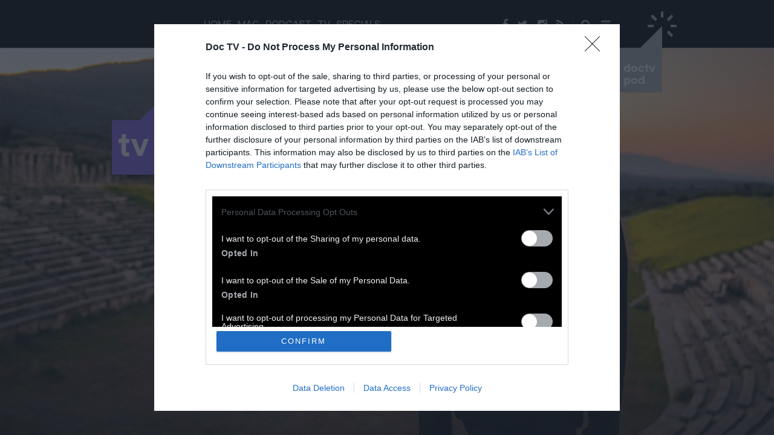

--- FILE ---
content_type: text/html; charset=utf-8
request_url: https://www.doctv.gr/page.aspx?itemid=spg15164
body_size: 14945
content:
<!DOCTYPE html>
<html dir="ltr" prefix="og: https://ogp.me/ns# fb: https://ogp.me/ns/fb# article: https://ogp.me/ns/article#" lang="el" xml:lang="el" xmlns="https://www.w3.org/1999/xhtml">
	<head>
		<meta charset="utf-8" />
		<meta http-equiv="X-UA-Compatible" content="IE=edge" />
		<meta name="viewport" content="width=device-width, initial-scale=1, maximum-scale=1, user-scalable=no, minimal-ui" />
    <!--
      ___   ___   ___   _______   __                    
     |   \ / _ \ / __| |_   _\ \ / /                    
     | |) | (_) | (__    | |  \ V /                     
     |___/ \___/ \___|   |_|   \_/   _   _              
      __| |___ __ _  _ _ __  ___ _ _| |_(_)_ _  __ _    
     / _` / _ / _| || | '  \/ -_| ' |  _| | ' \/ _` |   
     \__,_\___\__|\_,_|_|_|_\___|_||_\__|_|_||_\__, |   
                              _             _ _|___/    
      _____ _____ _ _ _  _ __| |__ _ _  _  | (_)/ _|___ 
     / -_\ V / -_| '_| || / _` / _` | || | | | |  _/ -_)
     \___|\_/\___|_|  \_, \__,_\__,_|\_, | |_|_|_| \___|
                      |__/           |__/               

    Content Copyright: DOCTV.GR
    Advertise: http://ads.doctv.gr
    Code Copyright: Libertad Ltd
    http://www.libertad.co.uk   
    -->
    <title>5 live streaming για το Σ/Κ | DOC TV | documenting everyday life</title>
        <!-- InMobi Choice. Consent Manager Tag v3.0 (for TCF 2.2) -->
        <script type="text/javascript" async=true>
        (function() {
        var host = window.location.hostname;
        var element = document.createElement('script');
        var firstScript = document.getElementsByTagName('script')[0];
        var url = 'https://cmp.inmobi.com'
            .concat('/choice/', '_j7WxWmPX-G-b', '/', host, '/choice.js?tag_version=V3');
        var uspTries = 0;
        var uspTriesLimit = 3;
        element.async = true;
        element.type = 'text/javascript';
        element.src = url;

        firstScript.parentNode.insertBefore(element, firstScript);

        function makeStub() {
            var TCF_LOCATOR_NAME = '__tcfapiLocator';
            var queue = [];
            var win = window;
            var cmpFrame;

            function addFrame() {
            var doc = win.document;
            var otherCMP = !!(win.frames[TCF_LOCATOR_NAME]);

            if (!otherCMP) {
                if (doc.body) {
                var iframe = doc.createElement('iframe');

                iframe.style.cssText = 'display:none';
                iframe.name = TCF_LOCATOR_NAME;
                doc.body.appendChild(iframe);
                } else {
                setTimeout(addFrame, 5);
                }
            }
            return !otherCMP;
            }

            function tcfAPIHandler() {
            var gdprApplies;
            var args = arguments;

            if (!args.length) {
                return queue;
            } else if (args[0] === 'setGdprApplies') {
                if (
                args.length > 3 &&
                args[2] === 2 &&
                typeof args[3] === 'boolean'
                ) {
                gdprApplies = args[3];
                if (typeof args[2] === 'function') {
                    args[2]('set', true);
                }
                }
            } else if (args[0] === 'ping') {
                var retr = {
                gdprApplies: gdprApplies,
                cmpLoaded: false,
                cmpStatus: 'stub'
                };

                if (typeof args[2] === 'function') {
                args[2](retr);
                }
            } else {
                if(args[0] === 'init' && typeof args[3] === 'object') {
                args[3] = Object.assign(args[3], { tag_version: 'V3' });
                }
                queue.push(args);
            }
            }

            function postMessageEventHandler(event) {
            var msgIsString = typeof event.data === 'string';
            var json = {};

            try {
                if (msgIsString) {
                json = JSON.parse(event.data);
                } else {
                json = event.data;
                }
            } catch (ignore) {}

            var payload = json.__tcfapiCall;

            if (payload) {
                window.__tcfapi(
                payload.command,
                payload.version,
                function(retValue, success) {
                    var returnMsg = {
                    __tcfapiReturn: {
                        returnValue: retValue,
                        success: success,
                        callId: payload.callId
                    }
                    };
                    if (msgIsString) {
                    returnMsg = JSON.stringify(returnMsg);
                    }
                    if (event && event.source && event.source.postMessage) {
                    event.source.postMessage(returnMsg, '*');
                    }
                },
                payload.parameter
                );
            }
            }

            while (win) {
            try {
                if (win.frames[TCF_LOCATOR_NAME]) {
                cmpFrame = win;
                break;
                }
            } catch (ignore) {}

            if (win === window.top) {
                break;
            }
            win = win.parent;
            }
            if (!cmpFrame) {
            addFrame();
            win.__tcfapi = tcfAPIHandler;
            win.addEventListener('message', postMessageEventHandler, false);
            }
        };

        makeStub();

        function makeGppStub() {
            const CMP_ID = 10;
            const SUPPORTED_APIS = [
            '2:tcfeuv2',
            '6:uspv1',
            '7:usnatv1',
            '8:usca',
            '9:usvav1',
            '10:uscov1',
            '11:usutv1',
            '12:usctv1'
            ];

            window.__gpp_addFrame = function (n) {
            if (!window.frames[n]) {
                if (document.body) {
                var i = document.createElement("iframe");
                i.style.cssText = "display:none";
                i.name = n;
                document.body.appendChild(i);
                } else {
                window.setTimeout(window.__gpp_addFrame, 10, n);
                }
            }
            };
            window.__gpp_stub = function () {
            var b = arguments;
            __gpp.queue = __gpp.queue || [];
            __gpp.events = __gpp.events || [];

            if (!b.length || (b.length == 1 && b[0] == "queue")) {
                return __gpp.queue;
            }

            if (b.length == 1 && b[0] == "events") {
                return __gpp.events;
            }

            var cmd = b[0];
            var clb = b.length > 1 ? b[1] : null;
            var par = b.length > 2 ? b[2] : null;
            if (cmd === "ping") {
                clb(
                {
                    gppVersion: "1.1", // must be “Version.Subversion”, current: “1.1”
                    cmpStatus: "stub", // possible values: stub, loading, loaded, error
                    cmpDisplayStatus: "hidden", // possible values: hidden, visible, disabled
                    signalStatus: "not ready", // possible values: not ready, ready
                    supportedAPIs: SUPPORTED_APIS, // list of supported APIs
                    cmpId: CMP_ID, // IAB assigned CMP ID, may be 0 during stub/loading
                    sectionList: [],
                    applicableSections: [-1],
                    gppString: "",
                    parsedSections: {},
                },
                true
                );
            } else if (cmd === "addEventListener") {
                if (!("lastId" in __gpp)) {
                __gpp.lastId = 0;
                }
                __gpp.lastId++;
                var lnr = __gpp.lastId;
                __gpp.events.push({
                id: lnr,
                callback: clb,
                parameter: par,
                });
                clb(
                {
                    eventName: "listenerRegistered",
                    listenerId: lnr, // Registered ID of the listener
                    data: true, // positive signal
                    pingData: {
                    gppVersion: "1.1", // must be “Version.Subversion”, current: “1.1”
                    cmpStatus: "stub", // possible values: stub, loading, loaded, error
                    cmpDisplayStatus: "hidden", // possible values: hidden, visible, disabled
                    signalStatus: "not ready", // possible values: not ready, ready
                    supportedAPIs: SUPPORTED_APIS, // list of supported APIs
                    cmpId: CMP_ID, // list of supported APIs
                    sectionList: [],
                    applicableSections: [-1],
                    gppString: "",
                    parsedSections: {},
                    },
                },
                true
                );
            } else if (cmd === "removeEventListener") {
                var success = false;
                for (var i = 0; i < __gpp.events.length; i++) {
                if (__gpp.events[i].id == par) {
                    __gpp.events.splice(i, 1);
                    success = true;
                    break;
                }
                }
                clb(
                {
                    eventName: "listenerRemoved",
                    listenerId: par, // Registered ID of the listener
                    data: success, // status info
                    pingData: {
                    gppVersion: "1.1", // must be “Version.Subversion”, current: “1.1”
                    cmpStatus: "stub", // possible values: stub, loading, loaded, error
                    cmpDisplayStatus: "hidden", // possible values: hidden, visible, disabled
                    signalStatus: "not ready", // possible values: not ready, ready
                    supportedAPIs: SUPPORTED_APIS, // list of supported APIs
                    cmpId: CMP_ID, // CMP ID
                    sectionList: [],
                    applicableSections: [-1],
                    gppString: "",
                    parsedSections: {},
                    },
                },
                true
                );
            } else if (cmd === "hasSection") {
                clb(false, true);
            } else if (cmd === "getSection" || cmd === "getField") {
                clb(null, true);
            }
            //queue all other commands
            else {
                __gpp.queue.push([].slice.apply(b));
            }
            };
            window.__gpp_msghandler = function (event) {
            var msgIsString = typeof event.data === "string";
            try {
                var json = msgIsString ? JSON.parse(event.data) : event.data;
            } catch (e) {
                var json = null;
            }
            if (typeof json === "object" && json !== null && "__gppCall" in json) {
                var i = json.__gppCall;
                window.__gpp(
                i.command,
                function (retValue, success) {
                    var returnMsg = {
                    __gppReturn: {
                        returnValue: retValue,
                        success: success,
                        callId: i.callId,
                    },
                    };
                    event.source.postMessage(msgIsString ? JSON.stringify(returnMsg) : returnMsg, "*");
                },
                "parameter" in i ? i.parameter : null,
                "version" in i ? i.version : "1.1"
                );
            }
            };
            if (!("__gpp" in window) || typeof window.__gpp !== "function") {
            window.__gpp = window.__gpp_stub;
            window.addEventListener("message", window.__gpp_msghandler, false);
            window.__gpp_addFrame("__gppLocator");
            }
        };

        makeGppStub();

        var uspStubFunction = function() {
            var arg = arguments;
            if (typeof window.__uspapi !== uspStubFunction) {
            setTimeout(function() {
                if (typeof window.__uspapi !== 'undefined') {
                window.__uspapi.apply(window.__uspapi, arg);
                }
            }, 500);
            }
        };

        var checkIfUspIsReady = function() {
            uspTries++;
            if (window.__uspapi === uspStubFunction && uspTries < uspTriesLimit) {
            console.warn('USP is not accessible');
            } else {
            clearInterval(uspInterval);
            }
        };

        if (typeof window.__uspapi === 'undefined') {
            window.__uspapi = uspStubFunction;
            var uspInterval = setInterval(checkIfUspIsReady, 6000);
        }
        })();
        </script>
        <!-- End InMobi Choice. Consent Manager Tag v3.0 (for TCF 2.2) -->
      <meta name="author" content="DOC TV | documenting everyday life" /><meta name="generator" content="Nitor Dynamic" /><meta name="robots" content="ALL" /><link rel="canonical" href="https://www.doctv.gr/page.aspx?itemID=SPG15164" /><meta property="keywords" content="Μουσική, Dj set, Live, Online, Δωρεάν, Στέγη, Ίδρυμα Ωνάση, ΚΠΙΣΝ, δοψτω, δοψ τω, δοψτω.γρ, Αγγελάκας, Λύκοι, Bicep Charlotte de witte, Ιωαννίδης, Μικρή επίδαυρος. Σινεμά ανοιχτό, 2021, doctv, doc tv, doctv.gr, 5 live streaming για το Σ/Κ" /><meta property="description" content="Bicep. Charlotte de Witte. Προμηθέας Δεσμώτης. Σινεμά Ανοιχτό. Αλκίνοος Ιωαννίδης. Από την Στέγη στη Μικρή Επίδαυρο, και από το Λονδίνο στις οθόνες μας" /><link rel="apple-touch-icon" sizes="57x57" href="https://www.doctv.gr/apple-icon-57x57.png" /><link rel="apple-touch-icon" sizes="60x60" href="https://www.doctv.gr/apple-icon-60x60.png" /><link rel="apple-touch-icon" sizes="72x72" href="https://www.doctv.gr/apple-icon-72x72.png" /><link rel="apple-touch-icon" sizes="76x76" href="https://www.doctv.gr/apple-icon-76x76.png" /><link rel="apple-touch-icon" sizes="114x114" href="https://www.doctv.gr/apple-icon-114x114.png" /><link rel="apple-touch-icon" sizes="120x120" href="https://www.doctv.gr/apple-icon-120x120.png" /><link rel="apple-touch-icon" sizes="144x144" href="https://www.doctv.gr/apple-icon-144x144.png" /><link rel="apple-touch-icon" sizes="152x152" href="https://www.doctv.gr/apple-icon-152x152.png" /><link rel="apple-touch-icon" sizes="180x180" href="https://www.doctv.gr/apple-icon-180x180.png" /><link rel="icon" type="image/png" sizes="192x192" href="https://www.doctv.gr/android-icon-192x192.png" /><link rel="icon" type="image/png" sizes="32x32" href="https://www.doctv.gr/favicon-32x32.png" /><link rel="icon" type="image/png" sizes="96x96" href="https://www.doctv.gr/favicon-96x96.png" /><link rel="icon" type="image/png" sizes="16x16" href="https://www.doctv.gr/favicon-16x16.png" /><link rel="manifest" href="https://www.doctv.gr/manifest.json" /><meta name="msapplication-TileColor" content="#ffffff" /><meta name="msapplication-TileImage" content="https://www.doctv.gr/ms-icon-144x144.png" /><meta name="theme-color" content="#ffffff" /><meta name="apple-mobile-web-app-capable" content="yes" /><meta name="apple-mobile-web-app-status-bar-style" content="black" /><meta name="facebook-domain-verification" content="vaiuikokdbnyv6xtkv0x0g1ibhehar" /><meta property="og:title" content="5 live streaming για το Σ/Κ" /><meta property="og:type" content="article" /><meta property="og:url" content="http://www.doctv.gr/page.aspx?itemID=SPG15164" /><meta property="og:site_name" content="DOC TV | documenting everyday life" /><meta property="og:description" content="Bicep. Charlotte de Witte. Προμηθέας Δεσμώτης. Σινεμά Ανοιχτό. Αλκίνοος Ιωαννίδης. Από την Στέγη στη Μικρή Επίδαυρο, και από το Λονδίνο στις οθόνες μας" /><meta property="og:image" content="https://www.doctv.gr/_repository/file/1/Resize/sitepages/charlottedewittemessini_doctvgr.jpg" /><meta property="og:image" content="https://www.doctv.gr/_repository/file/1/Resize/images/charlottedewittemessini_doctvgr.jpg" /><meta property="fb:app_id" content="160377813988931" /><meta name="twitter:card" content="summary_large_image" /><meta name="twitter:site" content="@doctvgr" /><meta name="twitter:creator" content="@doctvgr" /><meta name="twitter:title" content="5 live streaming για το Σ/Κ" /><meta name="twitter:description" content="Bicep. Charlotte de Witte. Προμηθέας Δεσμώτης. Σινεμά Ανοιχτό. Αλκίνοος Ιωαννίδης. Από την Στέγη στη Μικρή Επίδαυρο, και από το Λονδίνο στις οθόνες μας" /><meta name="twitter:image" content="https://www.doctv.gr/_repository/file/1/Resize/images/charlottedewittemessini_doctvgr.jpg" />
      <script async="async" src="https://www.googletagservices.com/tag/js/gpt.js"></script>
      <script type="text/javascript">
        var googletag = googletag || {};
        googletag.cmd = googletag.cmd || [];
      </script>
			<script type="text/javascript">
				googletag.cmd.push(function () {
          googletag.pubads().setTargeting('itemID','SPG15164');googletag.pubads().setTargeting('section',['SPG15164','mag_overall_arthro','mag_culture_arthro']);

          var DocTVAZone728x90 = googletag.defineSlot('/20921349/DocTV_A_Zone_728x90', [728, 90], 'DocTV_A_Zone_728x90').addService(googletag.pubads());
          var DocTVAZone300x250 = googletag.defineSlot('/20921349/DocTV_A_Zone_300x250', [300, 250], 'DocTV_A_Zone_300x250').addService(googletag.pubads());
          var DocTVBZone300x250 = googletag.defineSlot('/20921349/DocTV_B_Zone_300x250', [300, 250], 'DocTV_B_Zone_300x250').addService(googletag.pubads());
          var DocTVCZone300x250 = googletag.defineSlot('/20921349/DocTV_C_Zone_300x250', [300, 250], 'DocTV_C_Zone_300x250').addService(googletag.pubads());
          var DocTVAZone970x250 = googletag.defineSlot('/20921349/DocTV_A_Zone_970x250', [970, 250], 'DocTV_A_Zone_970x250').addService(googletag.pubads());
          var DocTVAZone300x100 = googletag.defineSlot('/20921349/DocTV_A_Zone_300x100', [300, 100], 'DocTV_A_Zone_300x100').addService(googletag.pubads());
          var DocTVBZone300x100 = googletag.defineSlot('/20921349/DocTV_B_Zone_300x100', [300, 100], 'DocTV_B_Zone_300x100').addService(googletag.pubads());
          
          
          
					googletag.pubads().enableSingleRequest();
          googletag.pubads().collapseEmptyDivs();
          googletag.enableServices();

          setInterval(function(){
              //googletag.pubads().refresh([DocTVAZone300x250]);
              //googletag.pubads().refresh([DocTVBZone300x250]);
              //googletag.pubads().refresh([DocTVAZone970x250]);//googletag.pubads().refresh([DocTVAZone300x100]);//googletag.pubads().refresh([DocTVBZone300x100]);
          }, 60000);
				});
			</script>
		
        <script>
        (function(a,p,e,i,r,o,n){
            if(a.apeiron) return;
            n = function(a,b){ b = p.createElement(e); b.async = true; b.src = a; p.head.appendChild(b) };
            r = a.apeiron = function(){ r.cmd.push(arguments) }; r.cmd = [];
            n("https://tag.adwebone.com/apeiron.js");
            n("https://onetag-sys.com/main.js");
        }(window, document, "script"));
        apeiron("init", { pubId:"5e49b9923f1ae7e" });
        </script>

        <script type="text/javascript" id="quantx-embed-tag" src="https://cdn.elasticad.net/native/serve/js/quantx/nativeEmbed.gz.js"></script> 
        <link href="https://fonts.googleapis.com/css2?family=Manrope:wght@400;500;700&display=swap" rel="stylesheet"/><link rel="stylesheet" type="text/css" href="https://cloud.typography.com/6866094/7722352/css/fonts.css" /><link href="/ndstyles?v=thBJ1bo0KgEFETwmi0jLqrEE-Jr_jWRtqXNdGpUv62o1" rel="stylesheet"/>

      <!-- HTML5 shim and Respond.js for IE8 support of HTML5 elements and media queries -->
      <!-- WARNING: Respond.js doesn't work if you view the page via file:// -->
      <!--[if lt IE 9]>
        <script src="https://oss.maxcdn.com/html5shiv/3.7.2/html5shiv.min.js"></script>
        <script src="https://oss.maxcdn.com/respond/1.4.2/respond.min.js"></script>
      <![endif]-->
    <script type="text/javascript">var page_id = 'SPG15164';var lang_id =1;var app_mode = 'live';</script>
        <script id="mcjs">!function(c,h,i,m,p){m=c.createElement(h),p=c.getElementsByTagName(h)[0],m.async=1,m.src=i,p.parentNode.insertBefore(m,p)}(document,"script","https://chimpstatic.com/mcjs-connected/js/users/041a070ce1ebf67acf20e8e11/437e1c4577106b7d18246e3f3.js");</script>
        
        <script>
          var hjckuri = 'w' + 'w' + 'w' + '.' + 'd' + 'o' + 'c' + 't' + 'v' + '.' + 'g' + 'r';
          var hjckcuri = window.location.hostname;
          if (hjckuri !== hjckcuri) top.location = 'h' + 't' + 't' + 't' + 'p' + ':' + '\/' + '\/' + hjckuri;
        </script>
      <script type="application/javascript" src="https://ced.sascdn.com/tag/3433/smart.js" async></script></head>
	<body class="live mag post">
		<div class="container-fluid">
			<div id="fb-root">
			</div>
    <div id="fb-root"></div>
    <script async defer crossorigin="anonymous" 
            src="https://connect.facebook.net/en_GB/sdk.js#xfbml=1&version=v8.0&appId=160377813988931&autoLogAppEvents=1" 
            nonce="incOmkAC"></script>
    <!--
    <script type="text/javascript">
			window.fbAsyncInit = function () {
          FB.init({
              appId: '160377813988931',
              xfbml: true,
              version: 'v2.8'
          });
          FB.AppEvents.logPageView();
          fb_loaded();
      };
      (function (d, s, id) {
          var js, fjs = d.getElementsByTagName(s)[0];
          if (d.getElementById(id)) { return; }
          js = d.createElement(s); js.id = id;
          js.src = "//connect.facebook.net/en_US/sdk.js";
          fjs.parentNode.insertBefore(js, fjs);
      }(document, 'script', 'facebook-jssdk'));
		</script>
    -->
    <nav class="main"><div class="container"><div class="col-xs-1 col-sm-4 col-md-2"><a href="/" class="logo mag "><span class="doc-d"><span><strong>doctv</strong><br />mag</span></span></a></div><div class="hidden-xs hidden-sm col-md-6 menu"><ul><li class=""><a href="/">HOME<span class="arrow"><span></span></span></a></li>
                              <li class="mega  mag ">
                                  <a href="page.aspx?itemid=spg3">MAG<span class="arrow"><span></span></span></a>
                                  <ul>
                                      <li>
                                          <ul><li><a href="page.aspx?itemid=spg15">Α&#39; ΠΡΟΣΩΠΟ</a></li><li><a href="page.aspx?itemid=spg14">210</a></li><li><a href="page.aspx?itemid=spg16">CULTURE</a></li></ul><ul><li><a href="page.aspx?itemid=spg10963">ΣΙΝΕΦΙΛ</a></li><li><a href="page.aspx?itemid=spg178">ΜΟΥΣΙΚΗ</a></li><li><a href="page.aspx?itemid=spg19">VISUALISM</a></li></ul><ul><li><a href="page.aspx?itemid=spg18">ΖΗΝ</a></li><li><a href="page.aspx?itemid=spg20">ΚΟΣΜΟΣ</a></li><li><a href="page.aspx?itemid=spg21">ΠΡΟΠΑΓΑΝΔΑ</a></li></ul><ul><li><a href="page.aspx?itemid=spg10964">VIDEO</a></li><li><a href="page.aspx?itemid=spg10965">ΑΦΙΕΡΩΜΑ</a></li><li><a href="page.aspx?itemid=spg11659">IT LIST</a></li></ul><ul>
                                          </ul>
                                      </li>
                                  </ul>
                              </li>
                            
                              <li class="mega  podcast ">
                                  <a href="page.aspx?itemid=spg4">PODCAST<span class="arrow"><span></span></span></a>
                                  <ul>
                                      <li>
                                          <ul><li><a href="page.aspx?itemid=spg22">AMBIENT</a></li><li><a href="page.aspx?itemid=spg10966">DOWNTEMPO</a></li><li><a href="page.aspx?itemid=spg10967">UPTEMPO</a></li></ul><ul><li><a href="page.aspx?itemid=spg10968">FREESTYLE</a></li><li><a href="page.aspx?itemid=spg10969">TRIBUTES</a></li>
                                          </ul>
                                      </li>
                                  </ul>
                              </li>
                            <li class=" tv "><a href="page.aspx?itemid=spg2">TV<span class="arrow"><span></span></span></a></li><li class=" specials "><a href="http://specials.doctv.gr" target="_blank" >SPECIALS<span class="arrow"><span></span></span></a></li></ul></div>
            <div class="col-xs-11 col-sm-6 col-md-3 icons">
                <a href="#" class="btn-nav-toggle" data-action="sidenav"><span class="fa fa-bars"></span></a>
                <a href="#" data-action="search"><span class="fa fa-search"></span></a>
                <span class="sep"></span>
                <a href="http://feeds.doctv.gr/doctvgr/" title="DOCTV RSS" target="_blank" rel="nofollow"><span class="fa fa-rss"></span></a>
                <a href="https://www.instagram.com/doctv.gr/" title="Instagram" target="_blank" rel="nofollow"><span class="fa fa-instagram"></span></a>
                <a href="https://twitter.com/doctvgr" title="Twitter" target="_blank" rel="nofollow"><span class="fa fa-twitter"></span></a>
                <a href="https://www.facebook.com/doctv" title="Facebook" target="_blank" rel="nofollow"><span class="fa fa-facebook"></span></a>
            </div>
            <div class="hidden-xs col-sm-2 col-md-1">
                <a href="page.aspx?itemid=spg4" class="logo live" data-action="radio">
                    <span class="doc-d">
                        <span class="doc-spikes"></span>
                        <!--<span>radio<br />doc<br />live</span>-->
			<span>doctv<br/>pod</span>
                    </span>
                </a>
            </div>
            </div></nav><div class="search"><div><div class="container"><div class="col-xs-1 col-sm-4 col-md-2"><a href="#" class="logo"><span class="doc-d"><span>doc<br />tv</span></span></a></div><div class="col-xs-12"><form method="get" id="search_form" class="search-form" enctype="application/x-www-form-urlencoded" action="page.aspx"><input type="hidden" name="itemid" value="spg27" /><div class="input-group"><input type="text" id="search_form_keywords" name="keywords" class="form-control" placeholder="Αναζήτηση για..." maxlength="256" autocomplete="off" /><span class="input-group-btn"><a href="#" class="btn-search-close" data-action="search"></a></span></div></form></div></div></div></div><nav class="side"><div class="container"><div class="col-xs-1 col-sm-4 col-md-2"><a href="/" class="logo mag"><span class="doc-d"><span><strong>doctv</strong><br />mag</span></span></a></div><div class="col-xs-12 menu"><div class="col-xs-12 col-md-9 col-lg-10"><div class="row"><div class="col-xs-12 col-sm-4 col-md-3 col-lg-2"><a class="ttl" href="page.aspx?itemid=spg3" title="MAG">MAG</a><ul><li><a href="page.aspx?itemid=spg15" title="Α&#39; ΠΡΟΣΩΠΟ">Α&#39; ΠΡΟΣΩΠΟ</a></li><li><a href="page.aspx?itemid=spg14" title="210">210</a></li><li><a href="page.aspx?itemid=spg16" title="CULTURE">CULTURE</a></li><li><a href="page.aspx?itemid=spg10963" title="ΣΙΝΕΦΙΛ">ΣΙΝΕΦΙΛ</a></li><li><a href="page.aspx?itemid=spg178" title="ΜΟΥΣΙΚΗ">ΜΟΥΣΙΚΗ</a></li><li><a href="page.aspx?itemid=spg19" title="VISUALISM">VISUALISM</a></li><li><a href="page.aspx?itemid=spg18" title="ΖΗΝ">ΖΗΝ</a></li><li><a href="page.aspx?itemid=spg20" title="ΚΟΣΜΟΣ">ΚΟΣΜΟΣ</a></li><li><a href="page.aspx?itemid=spg21" title="ΠΡΟΠΑΓΑΝΔΑ">ΠΡΟΠΑΓΑΝΔΑ</a></li><li><a href="page.aspx?itemid=spg10964" title="VIDEO">VIDEO</a></li><li><a href="page.aspx?itemid=spg10965" title="ΑΦΙΕΡΩΜΑ">ΑΦΙΕΡΩΜΑ</a></li><li><a href="page.aspx?itemid=spg11659" title="IT LIST">IT LIST</a></li></ul></div><div class="col-xs-12 col-sm-4 col-md-3 col-lg-2"><a class="ttl" href="" title=""></a><ul /></div><div class="col-xs-12 col-sm-4 col-md-3 col-lg-2 hidden-sm"><a class="ttl" href="page.aspx?itemid=spg4" title="PODCAST">PODCAST</a><ul><li><a href="page.aspx?itemid=spg22" title="AMBIENT">AMBIENT</a></li><li><a href="page.aspx?itemid=spg10966" title="DOWNTEMPO">DOWNTEMPO</a></li><li><a href="page.aspx?itemid=spg10967" title="UPTEMPO">UPTEMPO</a></li><li><a href="page.aspx?itemid=spg10968" title="FREESTYLE">FREESTYLE</a></li><li><a href="page.aspx?itemid=spg10969" title="TRIBUTES">TRIBUTES</a></li></ul></div><div class="col-xs-12 visible-md divider"></div><div class="col-xs-12 col-sm-4 col-md-3 col-lg-2"><a class="ttl" href="page.aspx?itemid=spg2" title="TV">TV</a><ul /></div><div class="col-xs-12 col-sm-4 col-md-3 col-lg-2 visible-sm"><a class="ttl" href="page.aspx?itemid=spg4" title="PODCAST">PODCAST</a><ul><li><a href="page.aspx?itemid=spg22" title="AMBIENT">AMBIENT</a></li><li><a href="page.aspx?itemid=spg10966" title="DOWNTEMPO">DOWNTEMPO</a></li><li><a href="page.aspx?itemid=spg10967" title="UPTEMPO">UPTEMPO</a></li><li><a href="page.aspx?itemid=spg10968" title="FREESTYLE">FREESTYLE</a></li><li><a href="page.aspx?itemid=spg10969" title="TRIBUTES">TRIBUTES</a></li></ul></div><div class="col-xs-12 col-sm-4 col-md-3 col-lg-2"><a href="http://specials.doctv.gr" class="ttl" target="_blank" title="SPECIALS">SPECIALS</a></div><div class="col-xs-12 hidden-xs divider"></div><div class="col-xs-12 col-sm-4 col-md-3 col-lg-2"><a href="#" class="ttl">FOLLOW DOC</a><ul><li><a href="https://www.facebook.com/doctv" target="_blank" rel="nofollow">Facebook</a></li><li><a href="https://twitter.com/doctvgr" target="_blank" rel="nofollow">Twitter</a></li><li><a href="https://www.instagram.com/doctv.gr/" target="_blank" rel="nofollow">Instagram</a></li><li><a href="https://vimeo.com/doctv/" target="_blank" rel="nofollow">Vimeo</a></li><li><a href="https://www.youtube.com/user/doctvgr" target="_blank" rel="nofollow">Youtube</a></li><li><a href="https://soundcloud.com/doctv" target="_blank" rel="nofollow">Soundcloud</a></li><li><a href="https://www.mixcloud.com/doctv/" target="_blank" rel="nofollow">Mixcloud</a></li><li><a href="http://mixlr.com/radiodocgr/" target="_blank" rel="nofollow">Mixlr</a></li></ul></div><div class="col-xs-12 col-sm-4 col-md-3 col-lg-2"><a href="/" class="ttl" title="HOME">DOCTV</a><ul><li><a href="page.aspx?itemid=spg48" title="About DOC">About DOC</a></li><li><a href="page.aspx?itemid=spg49" title="Επικοινωνία">Επικοινωνία</a></li><li><a href="page.aspx?itemid=spg50" title="Όροι χρήσης">Όροι χρήσης</a></li><li><a href="http://ads.doctv.gr" target="_blank" title="Διαφήμιση">Διαφήμιση</a></li></ul></div><div class="col-xs-12 col-sm-4 col-md-3 col-lg-2"><a href="http://feeds.doctv.gr/doctvgr/" class="ttl" target="_blank">RSS</a></div><div class="col-xs-12 hidden-xs divider"></div></div></div><div class="visible-md visible-lg col-md-3 col-lg-2"><a href="#" class="btn-nav-close" data-action="sidenav"></a></div></div></div></nav>
          <div class="container doc hidden-xs hidden-sm">
              <a href="/" class="logo mag ">
                  <span class="doc-d"><span>tv</span></span>
                  <span class="doc-o"></span>
                  <span class="doc-c">
                      <span class="doc-top"></span>
                      <span class="doc-bot"></span>
                      <!--<span class="doc-i">tv</span>-->
                  </span>
                  <div class="shadow">
                      <span class="doc-d"><span>tv</span></span>
                      <span class="doc-o"></span>
                      <span class="doc-c">
                          <span class="doc-top"></span>
                          <span class="doc-bot"></span>
                          <!--<span class="doc-i">tv</span>-->
                      </span>
                  </div>
              </a>
          </div>
          <article class="wrapper" itemscope="" itemtype="http://schema.org/NewsArticle"><div><div class="overlay"></div><meta itemprop="mainEntityOfPage" content="http://www.doctv.gr/page.aspx?itemID=SPG15164" /><div itemprop="publisher" itemscope="" itemtype="https://schema.org/Organization"><meta itemprop="name" content="DOC TV" /><div itemprop="logo" itemscope="" itemtype="https://schema.org/ImageObject"><meta itemprop="url" content="https://www.doctv.gr/_repository/1/ftpUploads/imgs/logo_gre.png" /><meta itemprop="width" content="600" /><meta itemprop="height" content="313" /></div><link itemprop="sameAs" href="https://www.doctv.gr/" /></div><div itemprop="author" itemscope="" itemtype="https://schema.org/Organization"><meta itemprop="name" content="DOC TV" /><div itemprop="logo" itemscope="" itemtype="https://schema.org/ImageObject"><meta itemprop="url" content="https://www.doctv.gr/_repository/1/ftpUploads/imgs/logo_gre.png" /><meta itemprop="width" content="600" /><meta itemprop="height" content="313" /></div><link itemprop="sameAs" href="https://www.doctv.gr/" /></div><meta itemprop="datePublished" content="2021-02-25T00:00:00" /><meta itemprop="dateModified" content="2021-02-25T00:00:00" /><meta itemprop="description" content="Bicep. Charlotte de Witte. Προμηθέας Δεσμώτης. Σινεμά Ανοιχτό. Αλκίνοος Ιωαννίδης. Από την Στέγη στη Μικρή Επίδαυρο, και από το Λονδίνο στις οθόνες μας" /><meta itemprop="headline" content="5 live streaming για το Σ/Κ" /><header><div class="slider"><a class="item" itemprop="associatedMedia image" itemscope="" itemtype="http://schema.org/ImageObject"><meta itemprop="representativeOfPage" content="true" /><meta itemprop="url" content="https://www.doctv.gr/_repository/file/1/Default/images/charlottedewittemessini_doctvgr.jpg" /><meta itemprop="width" content="1600" /><meta itemprop="height" content="900" /><div class="adaptive" style="background-image:url('/_repository/file/1/Resize/images/charlottedewittemessini_doctvgr.jpg?w=320');"><div class="details"><div class="container"><h1 class="col-xs-12 col-sm-8 col-sm-offset-2 col-md-8 col-md-offset-2 col-lg-8 col-lg-offset-2">5 live streaming <i>CULTURE</i> για το Σ/Κ</h1></div></div><div class="gradient"></div></div></a></div></header>
    <div class="container-fluid text-center">
      <div class="row visible-md visible-lg" style="background:#f9f9fa;padding:30px 0;">
        <div class="banner" data-type="a" data-size="970x250"><div id="DocTV_XA_Zone_970x250_0" style="width:970px; height:250px; display:inline-block;"></div></div>
      </div>
    </div>
    
                  <section class="container-fluid badges">
                      <div class="container">
                          <div class="col-xs-12 col-md-8 col-md-offset-4 col-lg-6 col-lg-offset-3">
                              <div class="row">
                                  <div class="col-xs-3">
                                      <div class="bdge">
                                          <div class="icon">
                                              <span class="fa fa-play"></span>
                                          </div>
                                          <div class="txt">0</div>
                                      </div>
                                  </div>
                                  <div class="col-xs-3">
                                      <div class="bdge">
                                          <div class="icon">
                                              <span class="fa fa-circle"></span>
                                          </div>
                                          <div class="txt">1</div>
                                      </div>
                                  </div>
                                  <div class="col-xs-3">
                                      <div class="bdge flex">
                                          <div class="icon under">
                                              <span class="disqus-comment-count" data-disqus-identifier="spg15164"></span>
                                          </div>
                                          <div class="txt">σχόλια</div>
                                      </div>
                                  </div>
                                  <div class="col-xs-3">
                                      <div class="bdge flex">
                                          <div class="icon">
                                              <span>540</span>
                                          </div>
                                          <div class="txt">λέξεις</div>
                                      </div>
                                  </div>
                              </div>

                          </div>
                      </div>
                  </section>
                  <section class="container-fluid content"><div class="container"><aside class="col-xs-12 col-md-4 col-lg-3 left float" data-bumper="bmpr-1"><a class="category visible-md visible-lg" href="page.aspx?itemid=spg16" title="CULTURE">CULTURE</a>
    <div class="sharing visible-md visible-lg" data-url="http://www.doctv.gr/page.aspx?itemID=SPG15164">
      <div>
        <div class="ttl">Share this</div>
        <div class="btns">
          <button type="button" data-href="http://www.facebook.com/sharer.php?s=100&amp;p[title]=5+live+streaming+%ce%b3%ce%b9%ce%b1+%cf%84%ce%bf+%ce%a3%2f%ce%9a&amp;p[summary]=Bicep.+Charlotte+de+Witte.+%ce%a0%cf%81%ce%bf%ce%bc%ce%b7%ce%b8%ce%ad%ce%b1%cf%82+%ce%94%ce%b5%cf%83%ce%bc%cf%8e%cf%84%ce%b7%cf%82.+%ce%a3%ce%b9%ce%bd%ce%b5%ce%bc%ce%ac+%ce%91%ce%bd%ce%bf%ce%b9%cf%87%cf%84%cf%8c.+%ce%91%ce%bb%ce%ba%ce%af%ce%bd%ce%bf%ce%bf%cf%82+%ce%99%cf%89%ce%b1%ce%bd%ce%bd%ce%af%ce%b4%ce%b7%cf%82.+%ce%91%cf%80%cf%8c+%cf%84%ce%b7%ce%bd+%ce%a3%cf%84%ce%ad%ce%b3%ce%b7+%cf%83%cf%84%ce%b7+%ce%9c%ce%b9%ce%ba%cf%81%ce%ae+%ce%95%cf%80%ce%af%ce%b4%ce%b1%cf%85%cf%81%ce%bf%2c+%ce%ba%ce%b1%ce%b9+%ce%b1%cf%80%cf%8c+%cf%84%ce%bf+%ce%9b%ce%bf%ce%bd%ce%b4%ce%af%ce%bd%ce%bf+%cf%83%cf%84%ce%b9%cf%82+%ce%bf%ce%b8%cf%8c%ce%bd%ce%b5%cf%82+%ce%bc%ce%b1%cf%82%3cbr+%2f%3e%0d%0a%26nbsp%3b&amp;p[url]=http%3a%2f%2fwww.doctv.gr%2fpage.aspx%3fitemID%3dSPG15164&amp;p[images][0]=https%3a%2f%2fwww.doctv.gr%2f_repository%2ffile%2f1%2fDefault%2fimages%2fcharlottedewittemessini_doctvgr.jpg"><i class="fa fa-facebook"></i></button>
          <button type="button" data-href="https://twitter.com/home?status=5+live+streaming+%ce%b3%ce%b9%ce%b1+%cf%84%ce%bf+%ce%a3%2f%ce%9a+http%3a%2f%2fwww.doctv.gr%2fpage.aspx%3fitemID%3dSPG15164"><i class="fa fa-twitter"></i></button>
          <button type="button" data-href="https://pinterest.com/pin/create/button/?url=http%3a%2f%2fwww.doctv.gr%2fpage.aspx%3fitemID%3dSPG15164&amp;description=5+live+streaming+%ce%b3%ce%b9%ce%b1+%cf%84%ce%bf+%ce%a3%2f%ce%9a+Bicep.+Charlotte+de+Witte.+%ce%a0%cf%81%ce%bf%ce%bc%ce%b7%ce%b8%ce%ad%ce%b1%cf%82+%ce%94%ce%b5%cf%83%ce%bc%cf%8e%cf%84%ce%b7%cf%82.+%ce%a3%ce%b9%ce%bd%ce%b5%ce%bc%ce%ac+%ce%91%ce%bd%ce%bf%ce%b9%cf%87%cf%84%cf%8c.+%ce%91%ce%bb%ce%ba%ce%af%ce%bd%ce%bf%ce%bf%cf%82+%ce%99%cf%89%ce%b1%ce%bd%ce%bd%ce%af%ce%b4%ce%b7%cf%82.+%ce%91%cf%80%cf%8c+%cf%84%ce%b7%ce%bd+%ce%a3%cf%84%ce%ad%ce%b3%ce%b7+%cf%83%cf%84%ce%b7+%ce%9c%ce%b9%ce%ba%cf%81%ce%ae+%ce%95%cf%80%ce%af%ce%b4%ce%b1%cf%85%cf%81%ce%bf%2c+%ce%ba%ce%b1%ce%b9+%ce%b1%cf%80%cf%8c+%cf%84%ce%bf+%ce%9b%ce%bf%ce%bd%ce%b4%ce%af%ce%bd%ce%bf+%cf%83%cf%84%ce%b9%cf%82+%ce%bf%ce%b8%cf%8c%ce%bd%ce%b5%cf%82+%ce%bc%ce%b1%cf%82%3cbr+%2f%3e%0d%0a%26nbsp%3b&amp;media=https%3a%2f%2fwww.doctv.gr%2f_repository%2ffile%2f1%2fDefault%2fimages%2fcharlottedewittemessini_doctvgr.jpg"><i class="fa fa-pinterest"></i></button>
          <button type="button" data-href="https://www.linkedin.com/shareArticle?mini=true&amp;url=http%3a%2f%2fwww.doctv.gr%2fpage.aspx%3fitemID%3dSPG15164&amp;title=5+live+streaming+%ce%b3%ce%b9%ce%b1+%cf%84%ce%bf+%ce%a3%2f%ce%9a&amp;source=https%3a%2f%2fwww.doctv.gr%2f_repository%2ffile%2f1%2fDefault%2fimages%2fcharlottedewittemessini_doctvgr.jpg"><i class="fa fa-linkedin"></i></button>
        </div>
        <div class="shares"></div>
      </div>
    </div>
    <div class="banner" data-type="a" data-size="300x250"><div id="DocTV_XA_Zone_300x250_0" style="width:300px; height:250px; display:inline-block;"></div></div><div class="banner" data-type="b" data-size="300x250"><div id="DocTV_XB_Zone_300x250_0" style="width:300px; height:250px; display:inline-block;"></div></div></aside><aside class="visible-lg col-lg-4 right pull-right float" data-bumper="bmpr-1">
      <div class="col-xs-12 col-md-10 pull-right popular">
          <h2>ΔΗΜΟΦΙΛΗ</h2>
            <div class="row ">
                <a href="page.aspx?itemid=spg19541" class="article" title="Blue Monday: Συναυλία στο ΕΜΣΤ με ελεύθερη είσοδο">
                    <div class="col-xs-12 col-sm-6 image" style="padding-bottom:0;">
                      <div class="img adaptive" style="background-image:url('/_repository/file/1/Resize/sitepages/inside-emst_1900.jpg?w=320');">
                        <div class="gradient"></div>
                      </div>
                    </div>
                    <div class="col-xs-12 col-sm-6 details">
                        <h4 class="sub">CULTURE</h4>
                        <h3 class="ttl">Blue Monday: Συναυλία στο ΕΜΣΤ με ελεύθερη είσοδο</h3>
                    </div>
                </a>
            </div>
            <div class="row ">
                <a href="page.aspx?itemid=spg19522" class="article" title="Τα καλύτερα φιλμ της 25ετίας">
                    <div class="col-xs-12 col-sm-6 image" style="padding-bottom:0;">
                      <div class="img adaptive" style="background-image:url('/_repository/file/1/Resize/sitepages/films25years19122025_1900.jpg?w=320');">
                        <div class="gradient"></div>
                      </div>
                    </div>
                    <div class="col-xs-12 col-sm-6 details">
                        <h4 class="sub">ΣΙΝΕΦΙΛ</h4>
                        <h3 class="ttl">Τα καλύτερα φιλμ της 25ετίας</h3>
                    </div>
                </a>
            </div>
            <div class="row ">
                <a href="page.aspx?itemid=spg14049" class="article" title="Το πρώτο σημάδι πολιτισμού είναι η φροντίδα">
                    <div class="col-xs-12 col-sm-6 image" style="padding-bottom:0;">
                      <div class="img adaptive" style="background-image:url('/_repository/file/1/Resize/sitepages/bradshaw_rock_doctvgr_1600.jpg?w=320');">
                        <div class="gradient"></div>
                      </div>
                    </div>
                    <div class="col-xs-12 col-sm-6 details">
                        <h4 class="sub">Α&#39; ΠΡΟΣΩΠΟ</h4>
                        <h3 class="ttl">Το πρώτο σημάδι πολιτισμού είναι η φροντίδα</h3>
                    </div>
                </a>
            </div>
            <div class="row ">
                <a href="page.aspx?itemid=spg19526" class="article" title="Το χιτλερικό πογκρόμ του Τραμπ">
                    <div class="col-xs-12 col-sm-6 image" style="padding-bottom:0;">
                      <div class="img adaptive" style="background-image:url('/_repository/file/1/Resize/sitepages/wes-lewis-unsplash_1900.jpg?w=320');">
                        <div class="gradient"></div>
                      </div>
                    </div>
                    <div class="col-xs-12 col-sm-6 details">
                        <h4 class="sub">ΠΡΟΠΑΓΑΝΔΑ</h4>
                        <h3 class="ttl">Το χιτλερικό πογκρόμ του Τραμπ</h3>
                    </div>
                </a>
            </div>
      </div>
    <div class="col-xs-12 col-md-10 pull-right text-center" style="margin-top:15px;margin-bottom:15px;"><div class="row"><div class="banner" data-type="a" data-size="300x100"><div id="DocTV_XA_Zone_300x100_0" style="width:300px; height:100px; display:inline-block;"></div></div></div></div></aside><div class="col-xs-12 col-md-8 col-lg-5 middle main" itemprop="articleBody"><a class="category visible-xs visible-sm" href="page.aspx?itemid=spg16" title="CULTURE">CULTURE</a>
    <div class="sharing visible-xs visible-sm" data-url="https://www.doctv.gr/page.aspx?itemid=spg15164">
      <div>
        <div class="ttl">Share this</div>
        <div class="btns">
          <button type="button" data-href="http://www.facebook.com/sharer.php?s=100&amp;p[title]=5+live+streaming+%ce%b3%ce%b9%ce%b1+%cf%84%ce%bf+%ce%a3%2f%ce%9a&amp;p[summary]=Bicep.+Charlotte+de+Witte.+%ce%a0%cf%81%ce%bf%ce%bc%ce%b7%ce%b8%ce%ad%ce%b1%cf%82+%ce%94%ce%b5%cf%83%ce%bc%cf%8e%cf%84%ce%b7%cf%82.+%ce%a3%ce%b9%ce%bd%ce%b5%ce%bc%ce%ac+%ce%91%ce%bd%ce%bf%ce%b9%cf%87%cf%84%cf%8c.+%ce%91%ce%bb%ce%ba%ce%af%ce%bd%ce%bf%ce%bf%cf%82+%ce%99%cf%89%ce%b1%ce%bd%ce%bd%ce%af%ce%b4%ce%b7%cf%82.+%ce%91%cf%80%cf%8c+%cf%84%ce%b7%ce%bd+%ce%a3%cf%84%ce%ad%ce%b3%ce%b7+%cf%83%cf%84%ce%b7+%ce%9c%ce%b9%ce%ba%cf%81%ce%ae+%ce%95%cf%80%ce%af%ce%b4%ce%b1%cf%85%cf%81%ce%bf%2c+%ce%ba%ce%b1%ce%b9+%ce%b1%cf%80%cf%8c+%cf%84%ce%bf+%ce%9b%ce%bf%ce%bd%ce%b4%ce%af%ce%bd%ce%bf+%cf%83%cf%84%ce%b9%cf%82+%ce%bf%ce%b8%cf%8c%ce%bd%ce%b5%cf%82+%ce%bc%ce%b1%cf%82%3cbr+%2f%3e%0d%0a%26nbsp%3b&amp;p[url]=https%3a%2f%2fwww.doctv.gr%2fpage.aspx%3fitemid%3dspg15164&amp;p[images][0]=https%3a%2f%2fwww.doctv.gr%2f_repository%2ffile%2f1%2fDefault%2fimages%2fcharlottedewittemessini_doctvgr.jpg"><i class="fa fa-facebook"></i></button>
          <button type="button" data-href="https://twitter.com/home?status=5+live+streaming+%ce%b3%ce%b9%ce%b1+%cf%84%ce%bf+%ce%a3%2f%ce%9a+https%3a%2f%2fwww.doctv.gr%2fpage.aspx%3fitemid%3dspg15164"><i class="fa fa-twitter"></i></button>
          <button type="button" data-href="https://pinterest.com/pin/create/button/?url=https%3a%2f%2fwww.doctv.gr%2fpage.aspx%3fitemid%3dspg15164&amp;description=5+live+streaming+%ce%b3%ce%b9%ce%b1+%cf%84%ce%bf+%ce%a3%2f%ce%9a+Bicep.+Charlotte+de+Witte.+%ce%a0%cf%81%ce%bf%ce%bc%ce%b7%ce%b8%ce%ad%ce%b1%cf%82+%ce%94%ce%b5%cf%83%ce%bc%cf%8e%cf%84%ce%b7%cf%82.+%ce%a3%ce%b9%ce%bd%ce%b5%ce%bc%ce%ac+%ce%91%ce%bd%ce%bf%ce%b9%cf%87%cf%84%cf%8c.+%ce%91%ce%bb%ce%ba%ce%af%ce%bd%ce%bf%ce%bf%cf%82+%ce%99%cf%89%ce%b1%ce%bd%ce%bd%ce%af%ce%b4%ce%b7%cf%82.+%ce%91%cf%80%cf%8c+%cf%84%ce%b7%ce%bd+%ce%a3%cf%84%ce%ad%ce%b3%ce%b7+%cf%83%cf%84%ce%b7+%ce%9c%ce%b9%ce%ba%cf%81%ce%ae+%ce%95%cf%80%ce%af%ce%b4%ce%b1%cf%85%cf%81%ce%bf%2c+%ce%ba%ce%b1%ce%b9+%ce%b1%cf%80%cf%8c+%cf%84%ce%bf+%ce%9b%ce%bf%ce%bd%ce%b4%ce%af%ce%bd%ce%bf+%cf%83%cf%84%ce%b9%cf%82+%ce%bf%ce%b8%cf%8c%ce%bd%ce%b5%cf%82+%ce%bc%ce%b1%cf%82%3cbr+%2f%3e%0d%0a%26nbsp%3b&amp;media=https%3a%2f%2fwww.doctv.gr%2f_repository%2ffile%2f1%2fDefault%2fimages%2fcharlottedewittemessini_doctvgr.jpg"><i class="fa fa-pinterest"></i></button>
          <button type="button" data-href="https://www.linkedin.com/shareArticle?mini=true&amp;url=https%3a%2f%2fwww.doctv.gr%2fpage.aspx%3fitemid%3dspg15164&amp;title=5+live+streaming+%ce%b3%ce%b9%ce%b1+%cf%84%ce%bf+%ce%a3%2f%ce%9a&amp;source=https%3a%2f%2fwww.doctv.gr%2f_repository%2ffile%2f1%2fDefault%2fimages%2fcharlottedewittemessini_doctvgr.jpg"><i class="fa fa-linkedin"></i></button>
        </div>
        <div class="shares"></div>
      </div>
    </div>
    <div class="lead">Bicep. Charlotte de Witte. Προμηθέας Δεσμώτης. Σινεμά Ανοιχτό. Αλκίνοος Ιωαννίδης. Από την Στέγη στη Μικρή Επίδαυρο, και από το Λονδίνο στις οθόνες μας<br />
&nbsp;<div class="editor">DOCTV.GR | ΦΩΤΟ: ΑΝΔΡΕΑΣ ΣΙΜΟΠΟΥΛΟΣ,&nbsp;CHARLOTTE DE WITTE</div><div class="date">25 Φεβρουαρίου 2021</div></div><strong>Bicep live: </strong>Οι Bicep, μετά από την επιτυχία του ντεμπούτου live stream τους, που μεταδόθηκε σε 5 διαφορετικές ζώνες ώρας και παρακολούθησαν άτομα σε περισσότερες από 70 χώρες, επιστρέφουν με το νέο άλμπουμ Isles κι ένα παγκόσμιο livestream από το Saatshi Gallery του Λονδίνου. Για άλλη μια φορά τα οπτικά γραφικά επιμελούνται οι στενοί συνεργάτες τους, Black Box Echo. <em>Bicep Live Streaming, 26 Φεβρουαρίου, εισιτήρια βρίσκουμε <a href="https://dice.fm/artist/bicep-dkko?utm_source=Microsite&amp;utm_medium=Artist_Site&amp;utm_campaign=Bicep&amp;_branch_match_id=791985584928136053" target="_blank">εδώ</a>.</em><br />
<br />
<strong>Η Charlotte de Witte στην Αρχαία Μεσσήνη: </strong>Το Ίδρυμα Ωνάση καλεί την κορυφαία dj Charlotte de Witte σε έναν από τους πιο επιβλητικούς αρχαιολογικούς χώρους της Ελλάδας για ένα live dj set που θα μεταδοθεί &ndash;μεταξύ άλλων&ndash; στο YouTube Channel του Ιδρύματος Ωνάση. Η de Witte είναι η &nbsp;πρώτη γυναίκα που κατέκτησε την κορυφή στο top 100 των Dj της techno και house σκηνής του κόσμου για το 2020, σύμφωνα με το DJ Mag και το Beatport. <em>25 Φεβρουαρίου, 20:00. Δείτε το live dj set <a href="https://www.onassis.org/el/news/charlotte-de-witte-at-ancient-messene?utm_source=doctv.gr" target="_blank">εκεί</a>.</em><br />
<br />
<strong>&laquo;Προμηθέας Δεσμώτης&raquo; σε ζωντανή αναμετάδοση από το ΚΠΙΣΝ: &laquo;Προμηθέας Δεσμώτης&raquo; σε ζωντανή αναμετάδοση από το ΚΠΙΣΝ: </strong>Δεν είναι κινηματογραφική ταινία, δεν πρόκειται για βιντεοσκοπημένη καταγραφή παράστασης, αλλά για ένα ζωντανό θέαμα, στημένο εξαρχής για να φτάσει στο κοινό μέσα από την οθόνη του υπολογιστή ή της τηλεόρασης.&nbsp;Η τραγωδία του Αισχύλου ανεβαίνει στο Βαλλιάνειο Μέγαρο για πέντε παραστάσεις, που θα προβληθούν στο διαδίκτυο στο πλαίσιο των ψηφιακών παραστάσεων με θέμα την αναζήτηση των Προσώπων του Ήρωα, που διοργανώνεται φέτος από το Κέντρο Πολιτισμού Ίδρυμα Σταύρος Νιάρχος (ΚΠΙΣΝ), μέσα από σημαντικά λογοτεχνικά και θεατρικά κείμενα. Αυτή τη φορά μια παράσταση βγαίνει από τους χώρους του Κέντρου Πολιτισμού Ίδρυμα Σταύρος Νιάρχος και γίνεται με τη συνεργασία της Εθνικής Βιβλιοθήκης της Ελλάδος. Οι δύο φορείς συνέπραξαν για την παρουσίαση του Προμηθέα Δεσμώτη του Δημήτρη Καμαρωτού, συνθέτη και δραματουργού του ήχου, στην ιστορική έδρα της ΕΒΕ, το Βαλλιάνειο Μέγαρο στην οδό Πανεπιστημίου. Με τους Αμαλία Μουτούση και Κωνσταντίνο Αβαρικιώτη. <em>26 και 27 Φεβρουαρίου, 5, 6 και 7 Μαρτίου στις 20.30. Βλέπουμε την παράσταση μέσω live streaming στην ιστοσελίδα του ΚΠΙΣΝ, στη σελίδα του στο Facebook και στο κανάλι του στο <a href="https://www.youtube.com/channel/UCdGYlPM8Do38i0u5tt56ZrQ" target="_blank">YouTube</a>.</em><br />
<br />
<strong>Σινεμά Ανοιχτό στο κανάλι της Στέγης: </strong>Οι νικητές των Βραβείων Ίρις 2020, επιλέγουν για το κανάλι της Στέγης τις ελληνικές ταινίες που τους ενέπνευσαν. Από Παρασκευή 26 έως Κυριακή 28 Φεβρουαρίου 2021 οι επιλογές είναι του Ζαχαρία Μαυροειδή (Βραβείο Ίρις 2020 Σεναρίου, για την ταινία &laquo;Απόστρατος&raquo;). Οι ταινίες που επιλέγει είναι οι &laquo;Εκδρομή&raquo; του Τάκη Κανελλόπουλου και &laquo;Διόρθωση&raquo; του Θάνου Αναστόπουλου. Τις βλέπουμε <a href="https://www.youtube.com/OnassisFoundationChannel?utm_source=doctv.gr" target="_blank">εδώ</a>.<br />
<br />
<strong>Ανα-Παραστάσεις: Αλκίνοος Ιωαννίδης στη Μικρή Επίδαυρο: </strong>Οι Διαδικτυακές μουσικές προβολές από το Φεστιβάλ Αθηνών &amp; Επιδαύρου φέρνουν στις οθόνες μας τον Αλκίνοο Ιωαννίδη, ο οποίος, μαζί με εκλεκτούς καλεσμένους, θα ερμηνεύσει από την Μικρή Επίδαυρο. Στο πρώτο μέρος ο Ιωαννίδης μελοποιεί τη Φόνισσα του Παπαδιαμάντη, με την Κόρα Καρβούνη ως αφηγήτρια και τον Χάρη Λαμπράκη στο νέι. Στο δεύτερο μέρος παρουσιάζει μία επιλογή δικών του τραγουδιών, με τη μέθοδο του live looping. Στις 6 Μαρτίου, ο κύκλος παραστάσεων θα φιλοξενήσει τους Γιάννη Αγγελάκα και Νίκο Βελιώτη, με την πρόσφατη κοινή τους δουλειά, Λύκοι στη χώρα των θαυμάτων. <em><a href="http://greekfestival.gr/ana-parastaseis-alkinoos-ioannidis-live-looping-savvato-27-2-stis-17-00-kai-gia-48-ores/" target="_blank">Αλκίνοος Ιωαννίδης-Live looping</a>,&nbsp;Σάββατο 27 Φεβρουαρίου, 17:00.</em><br />
<br />
<br />
<strong>Διαβάστε επίσης:<br />
<a href="page.aspx?itemid=spg15226" nd-link-type="internal">LIVE DJ SET: Η Charlotte de Witte στην Αρχαία Μεσσήνη</a><br />
<a href="page.aspx?itemid=spg15249" nd-link-type="internal">Online και Δωρεάν: &laquo;Σινεμά Ανοιχτό&raquo; vol2</a></strong><div class="tags"><div class="row"><div class="col-xs-12">TAGS:</div><div class="col-xs-12"><h5><a class="term" href="page.aspx?itemid=spg27&amp;taxonomyids=174" title="Live">Live</a></h5><h5><a class="term" href="page.aspx?itemid=spg27&amp;taxonomyids=220" title="Μουσική">Μουσική</a></h5><h5><a class="term" href="page.aspx?itemid=spg27&amp;taxonomyids=383" title="Δωρεάν">Δωρεάν</a></h5><h5><a class="term" href="page.aspx?itemid=spg27&amp;taxonomyids=512" title="Στέγη">Στέγη</a></h5><h5><a class="term" href="page.aspx?itemid=spg27&amp;taxonomyids=731" title="Dj set">Dj set</a></h5><h5><a class="term" href="page.aspx?itemid=spg27&amp;taxonomyids=1135" title="Ίδρυμα Ωνάση">Ίδρυμα Ωνάση</a></h5><h5><a class="term" href="page.aspx?itemid=spg27&amp;taxonomyids=1208" title="Online">Online</a></h5></div></div></div><div class="fblike"><div class="fb-like" data-href="http://www.doctv.gr/page.aspx?itemID=SPG15164" data-layout="button_count" data-action="like" data-size="large" data-show-faces="false" data-share="false"></div></div><div class="text-center" style="background:#f9f9fa;padding:30px 0;"><div class="banner" data-type="c" data-size="300x250"><div id="DocTV_C_Zone_300x250" style="width:300px; height:250px; display:inline-block;"></div></div></div><a href="#" class="btn-toggle-comments"><div class="bdge flex"><div class="icon under"><span class="disqus-comment-count" data-disqus-identifier="spg15164"></span></div><div class="txt">εμφάνιση σχολίων</div></div></a></div><div class="col-xs-12 bmpr-1"></div><div class="col-xs-12 comments hdn">
    <div id="disqus_thread"></div>
    <script>
      var disqus_config = function () {
          this.page.url = '';  // Replace PAGE_URL with your page's canonical URL variable
          this.page.identifier = 'spg15164'; // Replace PAGE_IDENTIFIER with your page's unique identifier variable
      };
      (function() {
      var d = document, s = d.createElement('script');
      s.src = '//doc-tv.disqus.com/embed.js';
      s.setAttribute('data-timestamp', +new Date());
      (d.head || d.body).appendChild(s);
      })();
    </script>
    <noscript>Please enable JavaScript to view the <a href="https://disqus.com/?ref_noscript">comments powered by Disqus.</a></noscript>
    </div></div></section><section class="container-fluid layout popular"><div class="container"><div class="col-xs-12"><div class="col-xs-12 col-sm-12 col-md-4 lbl">Πρόσφατα <div class="bdge default mag"><div class="icon"></div><div class="txt">CULTURE</div></div></div><div class="col-xs-12 col-sm-12 col-md-4"><hr /></div><div class="col-md-4 hidden-xs hidden-sm date">18 Ιανουαρίου 2026</div></div></div><a href="page.aspx?itemid=spg19552" class="col-xs-12 col-sm-6 col-md-4 article"><div class="row image adaptive" style="background-image:url('/_repository/file/1/Resize/sitepages/mikros_prigipas_012026_1900.jpg?w=320');"><div class="gradient"></div></div><div class="details"><h4 class="sub">CULTURE</h4><h3 class="ttl">Αγγελάκας: Όταν πατήσεις στη γη, έχεις πια μεγαλώσει</h3><p class="dt">15 Ιανουαρίου 2026</p></div></a><a href="page.aspx?itemid=spg19549" class="col-xs-12 col-sm-6 col-md-4 article"><div class="row image adaptive" style="background-image:url('/_repository/file/1/Resize/sitepages/onassis-health_1900a.jpg?w=320');"><div class="gradient"></div></div><div class="details"><h4 class="sub">CULTURE</h4><h3 class="ttl">VIDEO: «Περισσότερα από όσα νομίζεις»</h3><p class="dt">14 Ιανουαρίου 2026</p></div></a><a href="page.aspx?itemid=spg19548" class="col-xs-12 col-sm-6 col-md-4 article"><div class="row image adaptive" style="background-image:url('/_repository/file/1/Resize/sitepages/kontoglou-kotroni_2026_1900.jpg?w=320');"><div class="gradient"></div></div><div class="details"><h4 class="sub">CULTURE</h4><h3 class="ttl">Ταξίμια: 60 χρόνια από το θάνατο του Κόντογλου</h3><p class="dt">13 Ιανουαρίου 2026</p></div></a><a href="page.aspx?itemid=spg19540" class="col-sm-6 visible-sm article"><div class="row image adaptive" style="background-image:url('/_repository/file/1/Resize/sitepages/instabul-dogs_1900.jpg?w=320');"><div class="gradient"></div></div><div class="details"><h4 class="sub">CULTURE</h4><h3 class="ttl">ΕΜΣΤ: Τα σκυλιά της Κωνσταντινούπολης</h3><p class="dt">13 Ιανουαρίου 2026</p></div></a></section>
      <section class="container-fluid socials">
          <div class="container">
              <div class="row">
                  <div class="col-xs-12 col-sm-6 col-lg-4 follow">
                      <a href="https://www.facebook.com/doctv" title="Facebook" target="_blank" rel="nofollow"><span class="fa fa-facebook"></span></a>
                      <a href="https://twitter.com/doctvgr" title="Twitter" target="_blank" rel="nofollow"><span class="fa fa-twitter"></span></a>
                      <a href="https://www.instagram.com/doctv.gr/" title="Instagram" target="_blank" rel="nofollow"><span class="fa fa-instagram"></span></a>
                      <a href="http://feeds.doctv.gr/doctvgr/" title="DOCTV RSS" target="_blank" rel="nofollow"><span class="fa fa-rss"></span></a>
                      
                  </div>
                  <div class="col-xs-12 col-sm-6 col-lg-8 newsletter">
                      <div class="col-xs-12 col-lg-6 txt"><strong>Mη χάνετε κανένα post</strong><br />Γραφτείτε στο Newsletter μας, και θα λαμβάνετε όλα τα νέα για τα άρθρα μας. Το στέλνουμε δύο φορές τον μήνα.</div>
                      <div class="col-xs-12 col-lg-6">
                          <span class="icon"><i></i></span>
                          <form enctype="application/x-www-form-urlencoded" class="form-horizontal bv-form newsletter-form" method="post" action="#" novalidate="novalidate">
                              <fieldset>
                                  <label class="control-label">Newsletter</label>
                                  <input name="ndNewsletterEmail"
                                         type="text"
                                         placeholder="πληκτρολογήστε το email σας εδώ"
                                         class="form-control required"
                                         data-bv-field="ndNewsletterEmail" />
                                  <div class="newsletter-form-return-message"></div>
                              </fieldset>
                          </form>
                      </div>
                  </div>
              </div>
          </div>
      </section>

      <footer class="container-fluid">
          <div class="container">
              <div class="row">
                  <div class="col-xs-12">
                      <a href="http://ads.doctv.gr" title="ΔΙΑΦΗΜΙΣΗ" target="_blank">ΔΙΑΦΗΜΙΣΗ</a>
                      <a href="/page.aspx?itemid=spg49" title="ΕΠΙΚΟΙΝΩΝΙΑ">ΕΠΙΚΟΙΝΩΝΙΑ</a>
                      <a href="/page.aspx?itemid=spg50" title="ΟΡΟΙ ΧΡΗΣΗΣ">ΟΡΟΙ ΧΡΗΣΗΣ</a>
                      <span>COPYRIGHT &copy; DOCTV.GR | 2010-2026</span>
                  </div>
                  <div class="col-xs-12">
                      <a href="http://www.beetroot.gr" title="beetroot design group" target="_blank">designed by: beetroot design group</a><br />
                      <a href="http://www.libertad.co.uk" title="Libertad" target="_blank">developed by: libertad</a><br/>
                      <a href="/" title="DOC TV">ux/ia by: doc tv</a><br />
                  </div>
              </div>
          </div>
      </footer>
    </div></article></div>
		<div class="device-xs visible-xs">
		</div>
		<div class="device-sm visible-sm">
		</div>
		<div class="device-md visible-md">
		</div>
		<div class="device-lg visible-lg">
		</div>
		<div id="a_970x250" style="width:0;height:0;position:absolute;top:-9000px;left:0px;overflow:hidden;z-index:3;">
			<div id="DocTV_A_Zone_970x250" style="width:970px; height:250px; display:inline-block;">
			</div>
		</div>
		<div id="a_300x250" style="width:0;height:0;position:absolute;top:-9000px;left:0px;overflow:hidden;z-index:3;">
			<div id="DocTV_A_Zone_300x250" style="width:300px; height:250px; display:inline-block;">
			</div>
		</div>
		<div id="b_300x250" style="width:0;height:0;position:absolute;top:-9000px;left:0px;overflow:hidden;z-index:3;">
			<div id="DocTV_B_Zone_300x250" style="width:300px; height:250px; display:inline-block;">
			</div>
		</div>
		<div id="a_300x100" style="width:0;height:0;position:absolute;top:-9000px;left:0px;overflow:hidden;z-index:3;">
			<div id="DocTV_A_Zone_300x100" style="width:300px; height:100px; display:inline-block;">
			</div>
		</div>
		<div id="b_300x100" style="width:0;height:0;position:absolute;top:-9000px;left:0px;overflow:hidden;z-index:3;">
			<div id="DocTV_B_Zone_300x100" style="width:300px; height:100px; display:inline-block;">
			</div>
		</div><script src="/ndscripts?v=VHDD7_fD7qEHrnPB2OLKCfyqqHBNj0zNOyA3m9M0sYA1" async></script>

        <script type="text/javascript">
				  googletag.cmd.push(function () {

              googletag.display('DocTV_A_Zone_728x90');
              googletag.display('DocTV_A_Zone_300x250');
              googletag.display('DocTV_B_Zone_300x250');
              googletag.display('DocTV_A_Zone_970x250');
              
              
              
				    });
			  </script>
        
        <noscript><img height="1" width="1" style="display:none" src="https://www.facebook.com/tr?id=722324821166003&ev=PageView&noscript=1"/></noscript>
        
    <script data-schema="Organization" type="application/ld+json">
    {
        "@type":"Organization",
        "@context":"http://schema.org",
        "name":"DOC TV",
        "url":"https://www.doctv.gr/",
        "logo":"https://www.doctv.gr/_repository/1/ftpUploads/imgs/logo_gre.png",
        "sameAs":
        [
            "https://www.facebook.com/doctv",
            "https://twitter.com/doctvgr",
            "https://vimeo.com/doctv/",
            "https://www.youtube.com/user/doctvgr",
            "https://www.instagram.com/doctv.gr/",
            "https://soundcloud.com/doctv",
            "https://www.mixcloud.com/doctv/",
            "http://mixlr.com/radiodocgr/"
        ]
    }
    </script>
    <script defer src="https://static.cloudflareinsights.com/beacon.min.js/vcd15cbe7772f49c399c6a5babf22c1241717689176015" integrity="sha512-ZpsOmlRQV6y907TI0dKBHq9Md29nnaEIPlkf84rnaERnq6zvWvPUqr2ft8M1aS28oN72PdrCzSjY4U6VaAw1EQ==" data-cf-beacon='{"version":"2024.11.0","token":"254832b0493948c3b82951a1b8d65edb","r":1,"server_timing":{"name":{"cfCacheStatus":true,"cfEdge":true,"cfExtPri":true,"cfL4":true,"cfOrigin":true,"cfSpeedBrain":true},"location_startswith":null}}' crossorigin="anonymous"></script>
</body>
</html>

--- FILE ---
content_type: text/html; charset=utf-8
request_url: https://www.google.com/recaptcha/api2/aframe
body_size: 268
content:
<!DOCTYPE HTML><html><head><meta http-equiv="content-type" content="text/html; charset=UTF-8"></head><body><script nonce="zd9LAT6pRMTxlukCAIP8nw">/** Anti-fraud and anti-abuse applications only. See google.com/recaptcha */ try{var clients={'sodar':'https://pagead2.googlesyndication.com/pagead/sodar?'};window.addEventListener("message",function(a){try{if(a.source===window.parent){var b=JSON.parse(a.data);var c=clients[b['id']];if(c){var d=document.createElement('img');d.src=c+b['params']+'&rc='+(localStorage.getItem("rc::a")?sessionStorage.getItem("rc::b"):"");window.document.body.appendChild(d);sessionStorage.setItem("rc::e",parseInt(sessionStorage.getItem("rc::e")||0)+1);localStorage.setItem("rc::h",'1768749418371');}}}catch(b){}});window.parent.postMessage("_grecaptcha_ready", "*");}catch(b){}</script></body></html>